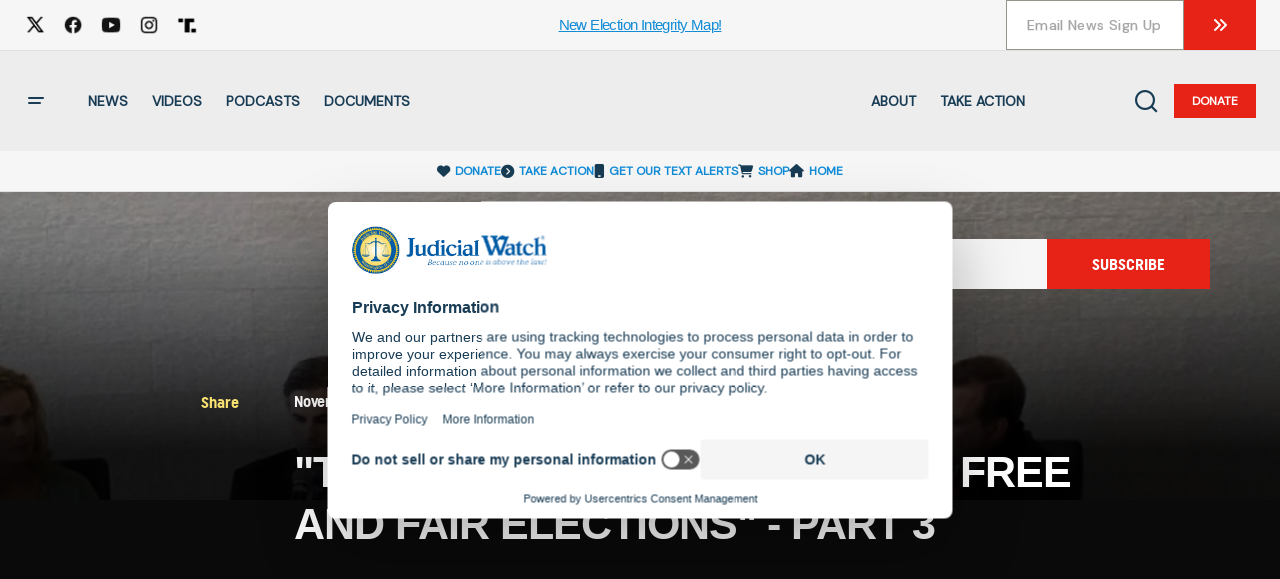

--- FILE ---
content_type: text/html; charset=utf-8
request_url: https://accounts.google.com/o/oauth2/postmessageRelay?parent=https%3A%2F%2Fwww.judicialwatch.org&jsh=m%3B%2F_%2Fscs%2Fabc-static%2F_%2Fjs%2Fk%3Dgapi.lb.en.2kN9-TZiXrM.O%2Fd%3D1%2Frs%3DAHpOoo_B4hu0FeWRuWHfxnZ3V0WubwN7Qw%2Fm%3D__features__
body_size: 160
content:
<!DOCTYPE html><html><head><title></title><meta http-equiv="content-type" content="text/html; charset=utf-8"><meta http-equiv="X-UA-Compatible" content="IE=edge"><meta name="viewport" content="width=device-width, initial-scale=1, minimum-scale=1, maximum-scale=1, user-scalable=0"><script src='https://ssl.gstatic.com/accounts/o/2580342461-postmessagerelay.js' nonce="J16vy-pk-Yf1spu_FufZ3g"></script></head><body><script type="text/javascript" src="https://apis.google.com/js/rpc:shindig_random.js?onload=init" nonce="J16vy-pk-Yf1spu_FufZ3g"></script></body></html>